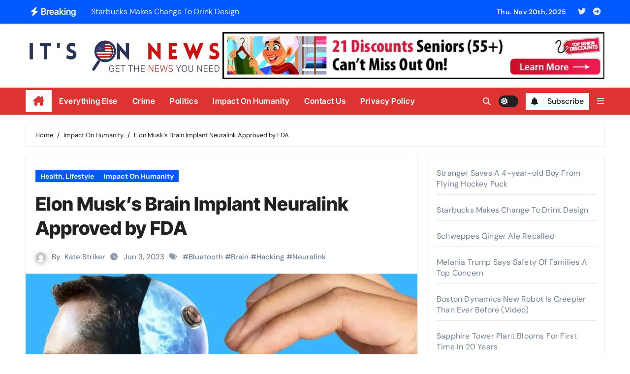

--- FILE ---
content_type: text/html; charset=UTF-8
request_url: https://itsonnews.com/elon-musks-brain-implant-neuralink-approved-by-fda/
body_size: 19972
content:
<!-- =========================
  Page Breadcrumb   
============================== -->
<!DOCTYPE html>
<html lang="en-US">
<head>
<meta charset="UTF-8">
<meta name="viewport" content="width=device-width, initial-scale=1">
<link rel="profile" href="http://gmpg.org/xfn/11">
<title>Elon Musk&#8217;s Brain Implant Neuralink Approved by FDA &#8211; It&#039;s On News</title>
<meta name='robots' content='max-image-preview:large' />
	<style>img:is([sizes="auto" i], [sizes^="auto," i]) { contain-intrinsic-size: 3000px 1500px }</style>
	<link rel='dns-prefetch' href='//stats.wp.com' />
<link rel='dns-prefetch' href='//widgets.wp.com' />
<link rel='dns-prefetch' href='//s0.wp.com' />
<link rel='dns-prefetch' href='//0.gravatar.com' />
<link rel='dns-prefetch' href='//1.gravatar.com' />
<link rel='dns-prefetch' href='//2.gravatar.com' />
<link rel='preconnect' href='//i0.wp.com' />
<link rel='preconnect' href='//c0.wp.com' />
<link rel="alternate" type="application/rss+xml" title="It&#039;s On News &raquo; Feed" href="https://itsonnews.com/feed/" />
<link rel="alternate" type="application/rss+xml" title="It&#039;s On News &raquo; Comments Feed" href="https://itsonnews.com/comments/feed/" />
<link rel="alternate" type="application/rss+xml" title="It&#039;s On News &raquo; Elon Musk&#8217;s Brain Implant Neuralink Approved by FDA Comments Feed" href="https://itsonnews.com/elon-musks-brain-implant-neuralink-approved-by-fda/feed/" />
<script type="text/javascript">
/* <![CDATA[ */
window._wpemojiSettings = {"baseUrl":"https:\/\/s.w.org\/images\/core\/emoji\/16.0.1\/72x72\/","ext":".png","svgUrl":"https:\/\/s.w.org\/images\/core\/emoji\/16.0.1\/svg\/","svgExt":".svg","source":{"concatemoji":"https:\/\/itsonnews.com\/wp-includes\/js\/wp-emoji-release.min.js?ver=6.8.3"}};
/*! This file is auto-generated */
!function(s,n){var o,i,e;function c(e){try{var t={supportTests:e,timestamp:(new Date).valueOf()};sessionStorage.setItem(o,JSON.stringify(t))}catch(e){}}function p(e,t,n){e.clearRect(0,0,e.canvas.width,e.canvas.height),e.fillText(t,0,0);var t=new Uint32Array(e.getImageData(0,0,e.canvas.width,e.canvas.height).data),a=(e.clearRect(0,0,e.canvas.width,e.canvas.height),e.fillText(n,0,0),new Uint32Array(e.getImageData(0,0,e.canvas.width,e.canvas.height).data));return t.every(function(e,t){return e===a[t]})}function u(e,t){e.clearRect(0,0,e.canvas.width,e.canvas.height),e.fillText(t,0,0);for(var n=e.getImageData(16,16,1,1),a=0;a<n.data.length;a++)if(0!==n.data[a])return!1;return!0}function f(e,t,n,a){switch(t){case"flag":return n(e,"\ud83c\udff3\ufe0f\u200d\u26a7\ufe0f","\ud83c\udff3\ufe0f\u200b\u26a7\ufe0f")?!1:!n(e,"\ud83c\udde8\ud83c\uddf6","\ud83c\udde8\u200b\ud83c\uddf6")&&!n(e,"\ud83c\udff4\udb40\udc67\udb40\udc62\udb40\udc65\udb40\udc6e\udb40\udc67\udb40\udc7f","\ud83c\udff4\u200b\udb40\udc67\u200b\udb40\udc62\u200b\udb40\udc65\u200b\udb40\udc6e\u200b\udb40\udc67\u200b\udb40\udc7f");case"emoji":return!a(e,"\ud83e\udedf")}return!1}function g(e,t,n,a){var r="undefined"!=typeof WorkerGlobalScope&&self instanceof WorkerGlobalScope?new OffscreenCanvas(300,150):s.createElement("canvas"),o=r.getContext("2d",{willReadFrequently:!0}),i=(o.textBaseline="top",o.font="600 32px Arial",{});return e.forEach(function(e){i[e]=t(o,e,n,a)}),i}function t(e){var t=s.createElement("script");t.src=e,t.defer=!0,s.head.appendChild(t)}"undefined"!=typeof Promise&&(o="wpEmojiSettingsSupports",i=["flag","emoji"],n.supports={everything:!0,everythingExceptFlag:!0},e=new Promise(function(e){s.addEventListener("DOMContentLoaded",e,{once:!0})}),new Promise(function(t){var n=function(){try{var e=JSON.parse(sessionStorage.getItem(o));if("object"==typeof e&&"number"==typeof e.timestamp&&(new Date).valueOf()<e.timestamp+604800&&"object"==typeof e.supportTests)return e.supportTests}catch(e){}return null}();if(!n){if("undefined"!=typeof Worker&&"undefined"!=typeof OffscreenCanvas&&"undefined"!=typeof URL&&URL.createObjectURL&&"undefined"!=typeof Blob)try{var e="postMessage("+g.toString()+"("+[JSON.stringify(i),f.toString(),p.toString(),u.toString()].join(",")+"));",a=new Blob([e],{type:"text/javascript"}),r=new Worker(URL.createObjectURL(a),{name:"wpTestEmojiSupports"});return void(r.onmessage=function(e){c(n=e.data),r.terminate(),t(n)})}catch(e){}c(n=g(i,f,p,u))}t(n)}).then(function(e){for(var t in e)n.supports[t]=e[t],n.supports.everything=n.supports.everything&&n.supports[t],"flag"!==t&&(n.supports.everythingExceptFlag=n.supports.everythingExceptFlag&&n.supports[t]);n.supports.everythingExceptFlag=n.supports.everythingExceptFlag&&!n.supports.flag,n.DOMReady=!1,n.readyCallback=function(){n.DOMReady=!0}}).then(function(){return e}).then(function(){var e;n.supports.everything||(n.readyCallback(),(e=n.source||{}).concatemoji?t(e.concatemoji):e.wpemoji&&e.twemoji&&(t(e.twemoji),t(e.wpemoji)))}))}((window,document),window._wpemojiSettings);
/* ]]> */
</script>
<link rel='stylesheet' id='jetpack_related-posts-css' href='https://c0.wp.com/p/jetpack/15.2/modules/related-posts/related-posts.css' type='text/css' media='all' />
<link rel='stylesheet' id='newsair-theme-fonts-css' href='https://itsonnews.com/wp-content/fonts/35353b473f4b40b239e9da67db49e08b.css?ver=20201110' type='text/css' media='all' />
<style id='wp-emoji-styles-inline-css' type='text/css'>

	img.wp-smiley, img.emoji {
		display: inline !important;
		border: none !important;
		box-shadow: none !important;
		height: 1em !important;
		width: 1em !important;
		margin: 0 0.07em !important;
		vertical-align: -0.1em !important;
		background: none !important;
		padding: 0 !important;
	}
</style>
<link rel='stylesheet' id='wp-block-library-css' href='https://c0.wp.com/c/6.8.3/wp-includes/css/dist/block-library/style.min.css' type='text/css' media='all' />
<style id='wp-block-library-theme-inline-css' type='text/css'>
.wp-block-audio :where(figcaption){color:#555;font-size:13px;text-align:center}.is-dark-theme .wp-block-audio :where(figcaption){color:#ffffffa6}.wp-block-audio{margin:0 0 1em}.wp-block-code{border:1px solid #ccc;border-radius:4px;font-family:Menlo,Consolas,monaco,monospace;padding:.8em 1em}.wp-block-embed :where(figcaption){color:#555;font-size:13px;text-align:center}.is-dark-theme .wp-block-embed :where(figcaption){color:#ffffffa6}.wp-block-embed{margin:0 0 1em}.blocks-gallery-caption{color:#555;font-size:13px;text-align:center}.is-dark-theme .blocks-gallery-caption{color:#ffffffa6}:root :where(.wp-block-image figcaption){color:#555;font-size:13px;text-align:center}.is-dark-theme :root :where(.wp-block-image figcaption){color:#ffffffa6}.wp-block-image{margin:0 0 1em}.wp-block-pullquote{border-bottom:4px solid;border-top:4px solid;color:currentColor;margin-bottom:1.75em}.wp-block-pullquote cite,.wp-block-pullquote footer,.wp-block-pullquote__citation{color:currentColor;font-size:.8125em;font-style:normal;text-transform:uppercase}.wp-block-quote{border-left:.25em solid;margin:0 0 1.75em;padding-left:1em}.wp-block-quote cite,.wp-block-quote footer{color:currentColor;font-size:.8125em;font-style:normal;position:relative}.wp-block-quote:where(.has-text-align-right){border-left:none;border-right:.25em solid;padding-left:0;padding-right:1em}.wp-block-quote:where(.has-text-align-center){border:none;padding-left:0}.wp-block-quote.is-large,.wp-block-quote.is-style-large,.wp-block-quote:where(.is-style-plain){border:none}.wp-block-search .wp-block-search__label{font-weight:700}.wp-block-search__button{border:1px solid #ccc;padding:.375em .625em}:where(.wp-block-group.has-background){padding:1.25em 2.375em}.wp-block-separator.has-css-opacity{opacity:.4}.wp-block-separator{border:none;border-bottom:2px solid;margin-left:auto;margin-right:auto}.wp-block-separator.has-alpha-channel-opacity{opacity:1}.wp-block-separator:not(.is-style-wide):not(.is-style-dots){width:100px}.wp-block-separator.has-background:not(.is-style-dots){border-bottom:none;height:1px}.wp-block-separator.has-background:not(.is-style-wide):not(.is-style-dots){height:2px}.wp-block-table{margin:0 0 1em}.wp-block-table td,.wp-block-table th{word-break:normal}.wp-block-table :where(figcaption){color:#555;font-size:13px;text-align:center}.is-dark-theme .wp-block-table :where(figcaption){color:#ffffffa6}.wp-block-video :where(figcaption){color:#555;font-size:13px;text-align:center}.is-dark-theme .wp-block-video :where(figcaption){color:#ffffffa6}.wp-block-video{margin:0 0 1em}:root :where(.wp-block-template-part.has-background){margin-bottom:0;margin-top:0;padding:1.25em 2.375em}
</style>
<style id='classic-theme-styles-inline-css' type='text/css'>
/*! This file is auto-generated */
.wp-block-button__link{color:#fff;background-color:#32373c;border-radius:9999px;box-shadow:none;text-decoration:none;padding:calc(.667em + 2px) calc(1.333em + 2px);font-size:1.125em}.wp-block-file__button{background:#32373c;color:#fff;text-decoration:none}
</style>
<link rel='stylesheet' id='mediaelement-css' href='https://c0.wp.com/c/6.8.3/wp-includes/js/mediaelement/mediaelementplayer-legacy.min.css' type='text/css' media='all' />
<link rel='stylesheet' id='wp-mediaelement-css' href='https://c0.wp.com/c/6.8.3/wp-includes/js/mediaelement/wp-mediaelement.min.css' type='text/css' media='all' />
<style id='jetpack-sharing-buttons-style-inline-css' type='text/css'>
.jetpack-sharing-buttons__services-list{display:flex;flex-direction:row;flex-wrap:wrap;gap:0;list-style-type:none;margin:5px;padding:0}.jetpack-sharing-buttons__services-list.has-small-icon-size{font-size:12px}.jetpack-sharing-buttons__services-list.has-normal-icon-size{font-size:16px}.jetpack-sharing-buttons__services-list.has-large-icon-size{font-size:24px}.jetpack-sharing-buttons__services-list.has-huge-icon-size{font-size:36px}@media print{.jetpack-sharing-buttons__services-list{display:none!important}}.editor-styles-wrapper .wp-block-jetpack-sharing-buttons{gap:0;padding-inline-start:0}ul.jetpack-sharing-buttons__services-list.has-background{padding:1.25em 2.375em}
</style>
<style id='global-styles-inline-css' type='text/css'>
:root{--wp--preset--aspect-ratio--square: 1;--wp--preset--aspect-ratio--4-3: 4/3;--wp--preset--aspect-ratio--3-4: 3/4;--wp--preset--aspect-ratio--3-2: 3/2;--wp--preset--aspect-ratio--2-3: 2/3;--wp--preset--aspect-ratio--16-9: 16/9;--wp--preset--aspect-ratio--9-16: 9/16;--wp--preset--color--black: #000000;--wp--preset--color--cyan-bluish-gray: #abb8c3;--wp--preset--color--white: #ffffff;--wp--preset--color--pale-pink: #f78da7;--wp--preset--color--vivid-red: #cf2e2e;--wp--preset--color--luminous-vivid-orange: #ff6900;--wp--preset--color--luminous-vivid-amber: #fcb900;--wp--preset--color--light-green-cyan: #7bdcb5;--wp--preset--color--vivid-green-cyan: #00d084;--wp--preset--color--pale-cyan-blue: #8ed1fc;--wp--preset--color--vivid-cyan-blue: #0693e3;--wp--preset--color--vivid-purple: #9b51e0;--wp--preset--gradient--vivid-cyan-blue-to-vivid-purple: linear-gradient(135deg,rgba(6,147,227,1) 0%,rgb(155,81,224) 100%);--wp--preset--gradient--light-green-cyan-to-vivid-green-cyan: linear-gradient(135deg,rgb(122,220,180) 0%,rgb(0,208,130) 100%);--wp--preset--gradient--luminous-vivid-amber-to-luminous-vivid-orange: linear-gradient(135deg,rgba(252,185,0,1) 0%,rgba(255,105,0,1) 100%);--wp--preset--gradient--luminous-vivid-orange-to-vivid-red: linear-gradient(135deg,rgba(255,105,0,1) 0%,rgb(207,46,46) 100%);--wp--preset--gradient--very-light-gray-to-cyan-bluish-gray: linear-gradient(135deg,rgb(238,238,238) 0%,rgb(169,184,195) 100%);--wp--preset--gradient--cool-to-warm-spectrum: linear-gradient(135deg,rgb(74,234,220) 0%,rgb(151,120,209) 20%,rgb(207,42,186) 40%,rgb(238,44,130) 60%,rgb(251,105,98) 80%,rgb(254,248,76) 100%);--wp--preset--gradient--blush-light-purple: linear-gradient(135deg,rgb(255,206,236) 0%,rgb(152,150,240) 100%);--wp--preset--gradient--blush-bordeaux: linear-gradient(135deg,rgb(254,205,165) 0%,rgb(254,45,45) 50%,rgb(107,0,62) 100%);--wp--preset--gradient--luminous-dusk: linear-gradient(135deg,rgb(255,203,112) 0%,rgb(199,81,192) 50%,rgb(65,88,208) 100%);--wp--preset--gradient--pale-ocean: linear-gradient(135deg,rgb(255,245,203) 0%,rgb(182,227,212) 50%,rgb(51,167,181) 100%);--wp--preset--gradient--electric-grass: linear-gradient(135deg,rgb(202,248,128) 0%,rgb(113,206,126) 100%);--wp--preset--gradient--midnight: linear-gradient(135deg,rgb(2,3,129) 0%,rgb(40,116,252) 100%);--wp--preset--font-size--small: 13px;--wp--preset--font-size--medium: 20px;--wp--preset--font-size--large: 36px;--wp--preset--font-size--x-large: 42px;--wp--preset--spacing--20: 0.44rem;--wp--preset--spacing--30: 0.67rem;--wp--preset--spacing--40: 1rem;--wp--preset--spacing--50: 1.5rem;--wp--preset--spacing--60: 2.25rem;--wp--preset--spacing--70: 3.38rem;--wp--preset--spacing--80: 5.06rem;--wp--preset--shadow--natural: 6px 6px 9px rgba(0, 0, 0, 0.2);--wp--preset--shadow--deep: 12px 12px 50px rgba(0, 0, 0, 0.4);--wp--preset--shadow--sharp: 6px 6px 0px rgba(0, 0, 0, 0.2);--wp--preset--shadow--outlined: 6px 6px 0px -3px rgba(255, 255, 255, 1), 6px 6px rgba(0, 0, 0, 1);--wp--preset--shadow--crisp: 6px 6px 0px rgba(0, 0, 0, 1);}:root :where(.is-layout-flow) > :first-child{margin-block-start: 0;}:root :where(.is-layout-flow) > :last-child{margin-block-end: 0;}:root :where(.is-layout-flow) > *{margin-block-start: 24px;margin-block-end: 0;}:root :where(.is-layout-constrained) > :first-child{margin-block-start: 0;}:root :where(.is-layout-constrained) > :last-child{margin-block-end: 0;}:root :where(.is-layout-constrained) > *{margin-block-start: 24px;margin-block-end: 0;}:root :where(.is-layout-flex){gap: 24px;}:root :where(.is-layout-grid){gap: 24px;}body .is-layout-flex{display: flex;}.is-layout-flex{flex-wrap: wrap;align-items: center;}.is-layout-flex > :is(*, div){margin: 0;}body .is-layout-grid{display: grid;}.is-layout-grid > :is(*, div){margin: 0;}.has-black-color{color: var(--wp--preset--color--black) !important;}.has-cyan-bluish-gray-color{color: var(--wp--preset--color--cyan-bluish-gray) !important;}.has-white-color{color: var(--wp--preset--color--white) !important;}.has-pale-pink-color{color: var(--wp--preset--color--pale-pink) !important;}.has-vivid-red-color{color: var(--wp--preset--color--vivid-red) !important;}.has-luminous-vivid-orange-color{color: var(--wp--preset--color--luminous-vivid-orange) !important;}.has-luminous-vivid-amber-color{color: var(--wp--preset--color--luminous-vivid-amber) !important;}.has-light-green-cyan-color{color: var(--wp--preset--color--light-green-cyan) !important;}.has-vivid-green-cyan-color{color: var(--wp--preset--color--vivid-green-cyan) !important;}.has-pale-cyan-blue-color{color: var(--wp--preset--color--pale-cyan-blue) !important;}.has-vivid-cyan-blue-color{color: var(--wp--preset--color--vivid-cyan-blue) !important;}.has-vivid-purple-color{color: var(--wp--preset--color--vivid-purple) !important;}.has-black-background-color{background-color: var(--wp--preset--color--black) !important;}.has-cyan-bluish-gray-background-color{background-color: var(--wp--preset--color--cyan-bluish-gray) !important;}.has-white-background-color{background-color: var(--wp--preset--color--white) !important;}.has-pale-pink-background-color{background-color: var(--wp--preset--color--pale-pink) !important;}.has-vivid-red-background-color{background-color: var(--wp--preset--color--vivid-red) !important;}.has-luminous-vivid-orange-background-color{background-color: var(--wp--preset--color--luminous-vivid-orange) !important;}.has-luminous-vivid-amber-background-color{background-color: var(--wp--preset--color--luminous-vivid-amber) !important;}.has-light-green-cyan-background-color{background-color: var(--wp--preset--color--light-green-cyan) !important;}.has-vivid-green-cyan-background-color{background-color: var(--wp--preset--color--vivid-green-cyan) !important;}.has-pale-cyan-blue-background-color{background-color: var(--wp--preset--color--pale-cyan-blue) !important;}.has-vivid-cyan-blue-background-color{background-color: var(--wp--preset--color--vivid-cyan-blue) !important;}.has-vivid-purple-background-color{background-color: var(--wp--preset--color--vivid-purple) !important;}.has-black-border-color{border-color: var(--wp--preset--color--black) !important;}.has-cyan-bluish-gray-border-color{border-color: var(--wp--preset--color--cyan-bluish-gray) !important;}.has-white-border-color{border-color: var(--wp--preset--color--white) !important;}.has-pale-pink-border-color{border-color: var(--wp--preset--color--pale-pink) !important;}.has-vivid-red-border-color{border-color: var(--wp--preset--color--vivid-red) !important;}.has-luminous-vivid-orange-border-color{border-color: var(--wp--preset--color--luminous-vivid-orange) !important;}.has-luminous-vivid-amber-border-color{border-color: var(--wp--preset--color--luminous-vivid-amber) !important;}.has-light-green-cyan-border-color{border-color: var(--wp--preset--color--light-green-cyan) !important;}.has-vivid-green-cyan-border-color{border-color: var(--wp--preset--color--vivid-green-cyan) !important;}.has-pale-cyan-blue-border-color{border-color: var(--wp--preset--color--pale-cyan-blue) !important;}.has-vivid-cyan-blue-border-color{border-color: var(--wp--preset--color--vivid-cyan-blue) !important;}.has-vivid-purple-border-color{border-color: var(--wp--preset--color--vivid-purple) !important;}.has-vivid-cyan-blue-to-vivid-purple-gradient-background{background: var(--wp--preset--gradient--vivid-cyan-blue-to-vivid-purple) !important;}.has-light-green-cyan-to-vivid-green-cyan-gradient-background{background: var(--wp--preset--gradient--light-green-cyan-to-vivid-green-cyan) !important;}.has-luminous-vivid-amber-to-luminous-vivid-orange-gradient-background{background: var(--wp--preset--gradient--luminous-vivid-amber-to-luminous-vivid-orange) !important;}.has-luminous-vivid-orange-to-vivid-red-gradient-background{background: var(--wp--preset--gradient--luminous-vivid-orange-to-vivid-red) !important;}.has-very-light-gray-to-cyan-bluish-gray-gradient-background{background: var(--wp--preset--gradient--very-light-gray-to-cyan-bluish-gray) !important;}.has-cool-to-warm-spectrum-gradient-background{background: var(--wp--preset--gradient--cool-to-warm-spectrum) !important;}.has-blush-light-purple-gradient-background{background: var(--wp--preset--gradient--blush-light-purple) !important;}.has-blush-bordeaux-gradient-background{background: var(--wp--preset--gradient--blush-bordeaux) !important;}.has-luminous-dusk-gradient-background{background: var(--wp--preset--gradient--luminous-dusk) !important;}.has-pale-ocean-gradient-background{background: var(--wp--preset--gradient--pale-ocean) !important;}.has-electric-grass-gradient-background{background: var(--wp--preset--gradient--electric-grass) !important;}.has-midnight-gradient-background{background: var(--wp--preset--gradient--midnight) !important;}.has-small-font-size{font-size: var(--wp--preset--font-size--small) !important;}.has-medium-font-size{font-size: var(--wp--preset--font-size--medium) !important;}.has-large-font-size{font-size: var(--wp--preset--font-size--large) !important;}.has-x-large-font-size{font-size: var(--wp--preset--font-size--x-large) !important;}
:root :where(.wp-block-pullquote){font-size: 1.5em;line-height: 1.6;}
</style>
<link rel='stylesheet' id='wp-components-css' href='https://c0.wp.com/c/6.8.3/wp-includes/css/dist/components/style.min.css' type='text/css' media='all' />
<link rel='stylesheet' id='godaddy-styles-css' href='https://itsonnews.com/wp-content/mu-plugins/vendor/wpex/godaddy-launch/includes/Dependencies/GoDaddy/Styles/build/latest.css?ver=2.0.2' type='text/css' media='all' />
<link rel='stylesheet' id='all-css-css' href='https://itsonnews.com/wp-content/themes/newsair/css/all.css?ver=6.8.3' type='text/css' media='all' />
<link rel='stylesheet' id='dark-css' href='https://itsonnews.com/wp-content/themes/newsair/css/colors/dark.css?ver=6.8.3' type='text/css' media='all' />
<link rel='stylesheet' id='default-css' href='https://itsonnews.com/wp-content/themes/newsair/css/colors/default.css?ver=6.8.3' type='text/css' media='all' />
<link rel='stylesheet' id='bootstrap-css' href='https://itsonnews.com/wp-content/themes/newsair/css/bootstrap.css?ver=6.8.3' type='text/css' media='all' />
<link rel='stylesheet' id='newsair-style-css' href='https://itsonnews.com/wp-content/themes/newsair/style.css?ver=6.8.3' type='text/css' media='all' />
<link rel='stylesheet' id='swiper-bundle-css-css' href='https://itsonnews.com/wp-content/themes/newsair/css/swiper-bundle.css?ver=6.8.3' type='text/css' media='all' />
<link rel='stylesheet' id='smartmenus-css' href='https://itsonnews.com/wp-content/themes/newsair/css/jquery.smartmenus.bootstrap.css?ver=6.8.3' type='text/css' media='all' />
<link rel='stylesheet' id='animate-css' href='https://itsonnews.com/wp-content/themes/newsair/css/animate.css?ver=6.8.3' type='text/css' media='all' />
<link rel='stylesheet' id='newsair-custom-css-css' href='https://itsonnews.com/wp-content/themes/newsair/inc/ansar/customize/css/customizer.css?ver=1.0' type='text/css' media='all' />
<link rel='stylesheet' id='jetpack_likes-css' href='https://c0.wp.com/p/jetpack/15.2/modules/likes/style.css' type='text/css' media='all' />
<script type="text/javascript" id="jetpack_related-posts-js-extra">
/* <![CDATA[ */
var related_posts_js_options = {"post_heading":"h4"};
/* ]]> */
</script>
<script type="text/javascript" src="https://c0.wp.com/p/jetpack/15.2/_inc/build/related-posts/related-posts.min.js" id="jetpack_related-posts-js"></script>
<script type="text/javascript" src="https://c0.wp.com/c/6.8.3/wp-includes/js/jquery/jquery.min.js" id="jquery-core-js"></script>
<script type="text/javascript" src="https://c0.wp.com/c/6.8.3/wp-includes/js/jquery/jquery-migrate.min.js" id="jquery-migrate-js"></script>
<script type="text/javascript" src="https://itsonnews.com/wp-content/themes/newsair/js/navigation.js?ver=6.8.3" id="newsair-navigation-js"></script>
<script type="text/javascript" src="https://itsonnews.com/wp-content/themes/newsair/js/bootstrap.js?ver=6.8.3" id="bootstrap_script-js"></script>
<script type="text/javascript" src="https://itsonnews.com/wp-content/themes/newsair/js/swiper-bundle.js?ver=6.8.3" id="swiper-bundle-js"></script>
<script type="text/javascript" src="https://itsonnews.com/wp-content/themes/newsair/js/hc-sticky.js?ver=6.8.3" id="sticky-js-js"></script>
<script type="text/javascript" src="https://itsonnews.com/wp-content/themes/newsair/js/jquery.sticky.js?ver=6.8.3" id="sticky-header-js-js"></script>
<script type="text/javascript" src="https://itsonnews.com/wp-content/themes/newsair/js/jquery.smartmenus.js?ver=6.8.3" id="smartmenus-js-js"></script>
<script type="text/javascript" src="https://itsonnews.com/wp-content/themes/newsair/js/jquery.smartmenus.bootstrap.js?ver=6.8.3" id="bootstrap-smartmenus-js-js"></script>
<script type="text/javascript" src="https://itsonnews.com/wp-content/themes/newsair/js/jquery.cookie.min.js?ver=6.8.3" id="jquery-cookie-js"></script>
<link rel="https://api.w.org/" href="https://itsonnews.com/wp-json/" /><link rel="alternate" title="JSON" type="application/json" href="https://itsonnews.com/wp-json/wp/v2/posts/7775" /><link rel="EditURI" type="application/rsd+xml" title="RSD" href="https://itsonnews.com/xmlrpc.php?rsd" />
<meta name="generator" content="WordPress 6.8.3" />
<link rel="canonical" href="https://itsonnews.com/elon-musks-brain-implant-neuralink-approved-by-fda/" />
<link rel='shortlink' href='https://itsonnews.com/?p=7775' />
<link rel="alternate" title="oEmbed (JSON)" type="application/json+oembed" href="https://itsonnews.com/wp-json/oembed/1.0/embed?url=https%3A%2F%2Fitsonnews.com%2Felon-musks-brain-implant-neuralink-approved-by-fda%2F" />
<link rel="alternate" title="oEmbed (XML)" type="text/xml+oembed" href="https://itsonnews.com/wp-json/oembed/1.0/embed?url=https%3A%2F%2Fitsonnews.com%2Felon-musks-brain-implant-neuralink-approved-by-fda%2F&#038;format=xml" />
<meta name='impact-site-verification' value='e600e6f9-ce22-455c-9cac-d5566b92fec3' />
<meta name="description" content="We choose the best articles for you.  Get the news you need, at It's On News.">
<script async src="https://pagead2.googlesyndication.com/pagead/js/adsbygoogle.js?client=ca-pub-5715844861995064"
     crossorigin="anonymous"></script><script type="text/javascript">
  window._taboola = window._taboola || [];
  _taboola.push({article:'auto'});
  !function (e, f, u, i) {
    if (!document.getElementById(i)){
      e.async = 1;
      e.src = u;
      e.id = i;
      f.parentNode.insertBefore(e, f);
    }
  }(document.createElement('script'),
  document.getElementsByTagName('script')[0],
  '//cdn.taboola.com/libtrc/nmpublishing-network/loader.js',
  'tb_loader_script');
  if(window.performance && typeof window.performance.mark == 'function')
    {window.performance.mark('tbl_ic');}
</script>
	<style>img#wpstats{display:none}</style>
		<meta name="description" content="The FDA approved Elon Musk&#039;s Neuralink to begin human trials of the tiny brain implant, which is controlled via Bluetooth from a phone.">
<link rel="pingback" href="https://itsonnews.com/xmlrpc.php"><style type="text/css" id="custom-background-css">
    .wrapper { background-color: #}
</style>
<style>
  .bs-blog-post p:nth-of-type(1)::first-letter {
    display: none;
}
</style>
<style>
.bs-header-main {
  background-image: url("https://itsonnews.com/wp-content/themes/newsair/images/head-back.jpg" );
}
</style>
  <style>
  .bs-default .bs-header-main .inner{
    background-color:  }
  </style>
<style>
.archive-class .sidebar-right, .archive-class .sidebar-left , .index-class .sidebar-right, .index-class .sidebar-left{
    flex: 100;
    width:310px !important;
  }
  .archive-class .content-right , .index-class .content-right {
    width: calc((1130px - 310px)) !important;
  }
</style>
  <style>
  .single-class .sidebar-right, .single-class .sidebar-left{
    flex: 100;
    width:310px !important;
  }
  .single-class .content-right {
    width: calc((1130px - 310px)) !important;
  }
</style>
<style>
  .bs-default .bs-header-main .inner, .bs-headthree .bs-header-main .inner{ 
    height:px; 
  }

  @media (max-width:991px) {
    .bs-default .bs-header-main .inner, .bs-headthree .bs-header-main .inner{ 
      height:px; 
    }
  }
  @media (max-width:576px) {
    .bs-default .bs-header-main .inner, .bs-headthree .bs-header-main .inner{ 
      height:px; 
    }
  }
</style>
    <style type="text/css">
    
        .site-title,
        .site-description {
            position: absolute;
            clip: rect(1px, 1px, 1px, 1px);
        }

        </style>
    <link rel="icon" href="https://i0.wp.com/itsonnews.com/wp-content/uploads/2022/04/Blue-Creative-Startup-H-Letter-Business-Logo1.png?fit=32%2C32&#038;ssl=1" sizes="32x32" />
<link rel="icon" href="https://i0.wp.com/itsonnews.com/wp-content/uploads/2022/04/Blue-Creative-Startup-H-Letter-Business-Logo1.png?fit=192%2C192&#038;ssl=1" sizes="192x192" />
<link rel="apple-touch-icon" href="https://i0.wp.com/itsonnews.com/wp-content/uploads/2022/04/Blue-Creative-Startup-H-Letter-Business-Logo1.png?fit=180%2C180&#038;ssl=1" />
<meta name="msapplication-TileImage" content="https://i0.wp.com/itsonnews.com/wp-content/uploads/2022/04/Blue-Creative-Startup-H-Letter-Business-Logo1.png?fit=270%2C270&#038;ssl=1" />
		<style type="text/css" id="wp-custom-css">
			@media (max-width:576px){
    .bs-blog-post.single .bs-header .title {
        font-size: 24px;
    }
}		</style>
		</head>
<body class="wp-singular post-template-default single single-post postid-7775 single-format-standard wp-custom-logo wp-embed-responsive wp-theme-newsair wide  ta-hide-date-author-in-list defaultcolor" >
<div id="page" class="site">
<a class="skip-link screen-reader-text" href="#content">
Skip to content</a>

<!--wrapper-->
<div class="wrapper" id="custom-background-css">
<!--==================== TOP BAR ====================-->
  <div class="sidenav offcanvas offcanvas-end" tabindex="-1" id="offcanvasExample" aria-labelledby="offcanvasExampleLabel">
    <div class="offcanvas-header">
      <h5 class="offcanvas-title" id="offcanvasExampleLabel"> </h5>
      <a href="#" class="btn_close" data-bs-dismiss="offcanvas" aria-label="Close"><i class="fas fa-times"></i></a>
    </div>
    <div class="offcanvas-body">
          </div>
  </div>
    <!--header-->
  <header class="bs-default">
    <!--top-bar-->
    <div class="bs-head-detail d-none d-lg-block">
          <div class="container">
      <div class="row align-items-center">
                    <div class="col-md-7 col-xs-12">
              <div class="mg-latest-news">
                                  <!-- mg-latest-news -->
                    <div class="bn_title">
                      <h5 class="title"><i class="fas fa-bolt"></i><span>Breaking</span></h5>
                    </div>
                 <!-- mg-latest-news_slider -->
                 <div class="mg-latest-news-slider bs swiper-container">
                    <div class="swiper-wrapper">
                                                <div class="swiper-slide">
                            <a href="https://itsonnews.com/stranger-saves-a-4-year-old-boy-from-flying-hockey-puck/">
                              <span>Stranger Saves A 4-year-old Boy From Flying Hockey Puck</span>
                            </a>
                          </div> 
                                                    <div class="swiper-slide">
                            <a href="https://itsonnews.com/starbucks-makes-changes-to-drink-design/">
                              <span>Starbucks Makes Change To Drink Design</span>
                            </a>
                          </div> 
                                                    <div class="swiper-slide">
                            <a href="https://itsonnews.com/schweppes-ginger-ale-recalled/">
                              <span>Schweppes Ginger Ale Recalled</span>
                            </a>
                          </div> 
                                                    <div class="swiper-slide">
                            <a href="https://itsonnews.com/melania-trump-says-safety-of-families-a-top-concern/">
                              <span>Melania Trump Says Safety Of Families A Top Concern</span>
                            </a>
                          </div> 
                                                    <div class="swiper-slide">
                            <a href="https://itsonnews.com/boston-dynamics-new-robot-is-creepier-than-ever-before-video/">
                              <span>Boston Dynamics New Robot Is Creepier Than Ever Before (Video)</span>
                            </a>
                          </div> 
                                                    <div class="swiper-slide">
                            <a href="https://itsonnews.com/sapphire-tower-plant-blooms-for-first-time-in-20-years/">
                              <span>Sapphire Tower Plant Blooms For First Time In 20 Years</span>
                            </a>
                          </div> 
                                                    <div class="swiper-slide">
                            <a href="https://itsonnews.com/teacher-and-son-accused-of-sex-trafficking-teen-runaways/">
                              <span>Teacher And Son Accused of Sex Trafficking Teen Runaways</span>
                            </a>
                          </div> 
                                                    <div class="swiper-slide">
                            <a href="https://itsonnews.com/worlds-largest-elevator-carries-235-people-at-a-time-video/">
                              <span>World’s Largest Elevator Carries 235 People At A Time! (Video)</span>
                            </a>
                          </div> 
                                                    <div class="swiper-slide">
                            <a href="https://itsonnews.com/kris-jenners-sister-cause-of-death-revealed/">
                              <span>Kris Jenner&#8217;s Sister Cause of Death Revealed</span>
                            </a>
                          </div> 
                                                    <div class="swiper-slide">
                            <a href="https://itsonnews.com/california-bullies-small-town-over-voter-id-rights/">
                              <span>California Bullies Small Town Over Voter ID Rights</span>
                            </a>
                          </div> 
                                                    <div class="swiper-slide">
                            <a href="https://itsonnews.com/student-suspended-for-using-term-illegal-alien-in-class/">
                              <span>Student Suspended For Using Term &#8220;Illegal Alien&#8221; In Class</span>
                            </a>
                          </div> 
                                                    <div class="swiper-slide">
                            <a href="https://itsonnews.com/circus-elephant-on-the-loose/">
                              <span>Circus Elephant Escaped And Was On The Loose!</span>
                            </a>
                          </div> 
                                                    <div class="swiper-slide">
                            <a href="https://itsonnews.com/popular-seasonings-are-recalled-over-serious-allergic-reactions/">
                              <span>Popular Seasonings Are Recalled Over &#8220;Serious Allergic Reactions&#8221;</span>
                            </a>
                          </div> 
                                                    <div class="swiper-slide">
                            <a href="https://itsonnews.com/irs-shows-likelihood-of-getting-audited/">
                              <span>IRS Shows Likelihood of Getting Audited</span>
                            </a>
                          </div> 
                                                    <div class="swiper-slide">
                            <a href="https://itsonnews.com/goodwill-caught-selling-target-products-for-higher-prices/">
                              <span>Goodwill Caught Selling Target Products For Higher Prices!</span>
                            </a>
                          </div> 
                           
                    </div>
                  </div>
                  <!-- // mg-latest-news_slider --> 
                </div>
            </div>
            <!--/col-md-6-->
            <div class="col-md-5 col-xs-12">
            <div class="d-flex flex-wrap align-items-center justify-content-end">
                  <div class="top-date ms-1">
            <span class="day">
         Thu. Nov 20th, 2025             </span>
        </div>
        <ul class="bs-social d-flex justify-content-center justify-content-lg-end">
              <li>
            <a target="_blank" href="https://twitter.com/itsonnews">
              <i class="fab fa-twitter"></i>
            </a>
          </li>
                    <li>
            <a  href="#">
              <i class="fab fa-telegram"></i>
            </a>
          </li>
            </ul>
                </div>
            </div>
            <!--/col-md-6-->
          </div>
        </div>
    </div>
    <!--/top-bar-->
    <div class="clearfix"></div>
    <!-- Main Menu Area-->
      <!-- Main Menu Area-->        
  <div class="bs-header-main">
    <div class="inner">
      <div class="container">
        <div class="row align-items-center">
          <div class="navbar-header col-lg-4 text-start d-none d-lg-block">
              <!-- Display the Custom Logo -->
              <div class="site-logo">
                  <a href="https://itsonnews.com/" class="navbar-brand" rel="home"><img width="2048" height="532" src="https://i0.wp.com/itsonnews.com/wp-content/uploads/2023/10/cropped-Website-Image-Feature-Image-3.jpg?fit=2048%2C532&amp;ssl=1" class="custom-logo" alt="It&#039;s On News" decoding="async" fetchpriority="high" srcset="https://i0.wp.com/itsonnews.com/wp-content/uploads/2023/10/cropped-Website-Image-Feature-Image-3.jpg?w=2048&amp;ssl=1 2048w, https://i0.wp.com/itsonnews.com/wp-content/uploads/2023/10/cropped-Website-Image-Feature-Image-3.jpg?resize=300%2C78&amp;ssl=1 300w, https://i0.wp.com/itsonnews.com/wp-content/uploads/2023/10/cropped-Website-Image-Feature-Image-3.jpg?resize=1024%2C266&amp;ssl=1 1024w, https://i0.wp.com/itsonnews.com/wp-content/uploads/2023/10/cropped-Website-Image-Feature-Image-3.jpg?resize=768%2C200&amp;ssl=1 768w, https://i0.wp.com/itsonnews.com/wp-content/uploads/2023/10/cropped-Website-Image-Feature-Image-3.jpg?resize=1536%2C399&amp;ssl=1 1536w, https://i0.wp.com/itsonnews.com/wp-content/uploads/2023/10/cropped-Website-Image-Feature-Image-3.jpg?w=1280&amp;ssl=1 1280w, https://i0.wp.com/itsonnews.com/wp-content/uploads/2023/10/cropped-Website-Image-Feature-Image-3.jpg?w=1920&amp;ssl=1 1920w" sizes="(max-width: 2048px) 100vw, 2048px" /></a>              </div>

              <div class="site-branding-text d-none">
                                  <p class="site-title"> <a href="https://itsonnews.com/" rel="home">It&#039;s On News</a></p>
                                  <p class="site-description">Get The News You Need</p>
              </div>
            </div>
                                        <div class="col-lg-8">
                    <div class="header-ads ">
                        <a class="header-ads-img img-fluid" href="https://tracking.clickstripe1.com/aff_c?offer_id=1958&#038;aff_id=1128&#038;url_id=32&#038;aff_sub=ION" target="_blank">
                            <img width="727" height="90" src="https://i0.wp.com/itsonnews.com/wp-content/uploads/2024/02/cropped-TSD_02-09-24_728x90_Data-Set-3.jpg?fit=727%2C90&amp;ssl=1" class="attachment-full size-full" alt="" decoding="async" srcset="https://i0.wp.com/itsonnews.com/wp-content/uploads/2024/02/cropped-TSD_02-09-24_728x90_Data-Set-3.jpg?w=727&amp;ssl=1 727w, https://i0.wp.com/itsonnews.com/wp-content/uploads/2024/02/cropped-TSD_02-09-24_728x90_Data-Set-3.jpg?resize=300%2C37&amp;ssl=1 300w, https://i0.wp.com/itsonnews.com/wp-content/uploads/2024/02/cropped-TSD_02-09-24_728x90_Data-Set-3.jpg?resize=720%2C90&amp;ssl=1 720w" sizes="(max-width: 727px) 100vw, 727px" />                        </a>
                    </div>
                </div>
                    </div>
      </div>
    </div>
  </div>
  <!-- /Main Menu Area-->
    <!-- /Main Menu Area-->
     
  <div class="bs-menu-full sticky-header">
    <div class="container">
      <nav class="navbar navbar-expand-lg navbar-wp">
                <!-- Home Icon -->
        <div class="active homebtn home d-none d-lg-flex">
          <a class="title" title="Home" href="https://itsonnews.com">
            <span class="fa-solid fa-house-chimney"></span>
          </a>
        </div>
        <!-- /Home Icon -->
                <!-- Mobile Header -->
        <div class="m-header align-items-center justify-content-justify">
          <!-- navbar-toggle -->
          <button id="nav-btn" class="navbar-toggler x collapsed" type="button" data-bs-toggle="collapse"
            data-bs-target="#navbar-wp" aria-controls="navbar-wp" aria-expanded="false"
            aria-label="Toggle navigation">
            <span class="icon-bar"></span>
            <span class="icon-bar"></span>
            <span class="icon-bar"></span>
          </button>
          <div class="navbar-header">
            <!-- Display the Custom Logo -->
            <div class="site-logo">
              <a href="https://itsonnews.com/" class="navbar-brand" rel="home"><img width="2048" height="532" src="https://i0.wp.com/itsonnews.com/wp-content/uploads/2023/10/cropped-Website-Image-Feature-Image-3.jpg?fit=2048%2C532&amp;ssl=1" class="custom-logo" alt="It&#039;s On News" decoding="async" srcset="https://i0.wp.com/itsonnews.com/wp-content/uploads/2023/10/cropped-Website-Image-Feature-Image-3.jpg?w=2048&amp;ssl=1 2048w, https://i0.wp.com/itsonnews.com/wp-content/uploads/2023/10/cropped-Website-Image-Feature-Image-3.jpg?resize=300%2C78&amp;ssl=1 300w, https://i0.wp.com/itsonnews.com/wp-content/uploads/2023/10/cropped-Website-Image-Feature-Image-3.jpg?resize=1024%2C266&amp;ssl=1 1024w, https://i0.wp.com/itsonnews.com/wp-content/uploads/2023/10/cropped-Website-Image-Feature-Image-3.jpg?resize=768%2C200&amp;ssl=1 768w, https://i0.wp.com/itsonnews.com/wp-content/uploads/2023/10/cropped-Website-Image-Feature-Image-3.jpg?resize=1536%2C399&amp;ssl=1 1536w, https://i0.wp.com/itsonnews.com/wp-content/uploads/2023/10/cropped-Website-Image-Feature-Image-3.jpg?w=1280&amp;ssl=1 1280w, https://i0.wp.com/itsonnews.com/wp-content/uploads/2023/10/cropped-Website-Image-Feature-Image-3.jpg?w=1920&amp;ssl=1 1920w" sizes="(max-width: 2048px) 100vw, 2048px" /></a>            </div>
            <div class="site-branding-text d-none">
              <div class="site-title"> <a href="https://itsonnews.com/" rel="home">It&#039;s On News</a></div>
              <p class="site-description">Get The News You Need</p>
            </div>
          </div>
          <div class="right-nav"> 
          <!-- /navbar-toggle -->
                      <a class="msearch ml-auto" data-bs-target="#exampleModal"  href="#" data-bs-toggle="modal"> 
            <i class="fas fa-search"></i> 
          </a>
                  </div>
        </div>
        <!-- /Mobile Header -->
        <div class="collapse navbar-collapse" id="navbar-wp">
          <ul id="menu-primary" class="me-auto nav navbar-nav"><li id="menu-item-10422" class="menu-item menu-item-type-taxonomy menu-item-object-category menu-item-10422"><a class="nav-link" title="Everything Else" href="https://itsonnews.com/category/uncategorized/">Everything Else</a></li>
<li id="menu-item-10423" class="menu-item menu-item-type-taxonomy menu-item-object-category menu-item-10423"><a class="nav-link" title="Crime" href="https://itsonnews.com/category/crime/">Crime</a></li>
<li id="menu-item-340" class="menu-item menu-item-type-taxonomy menu-item-object-category menu-item-340"><a class="nav-link" title="Politics" href="https://itsonnews.com/category/politics/">Politics</a></li>
<li id="menu-item-343" class="menu-item menu-item-type-taxonomy menu-item-object-category current-post-ancestor current-menu-parent current-post-parent menu-item-343"><a class="nav-link" title="Impact On Humanity" href="https://itsonnews.com/category/virus/">Impact On Humanity</a></li>
<li id="menu-item-332" class="menu-item menu-item-type-post_type menu-item-object-page menu-item-332"><a class="nav-link" title="Contact Us" href="https://itsonnews.com/?page_id=16">Contact Us</a></li>
<li id="menu-item-313" class="menu-item menu-item-type-post_type menu-item-object-page menu-item-privacy-policy menu-item-313"><a class="nav-link" title="Privacy Policy" href="https://itsonnews.com/contact-us/privacy-policy/">Privacy Policy</a></li>
</ul>        </div>
        <!-- Right nav -->
        <div class="desk-header right-nav pl-3 ml-auto my-2 my-lg-0 position-relative align-items-center">
                    <a class="msearch ml-auto" data-bs-target="#exampleModal"  href="#" data-bs-toggle="modal"> 
            <i class="fas fa-search"></i> 
          </a>
                  <label class="switch" for="switch">
            <input type="checkbox" name="theme" id="switch" class="defaultcolor" data-skin-mode="defaultcolor">
            <span class="slider"></span>
          </label>
         
            <a href="#" class="subscribe-btn" target=&quot;_blank&quot;>
            <i class="fas fa-bell"></i> 
            <span>Subscribe</span>            </a>
                    <!-- Off Canvas -->
            <a href="#" class="mneu-sidebar offcbtn d-none d-lg-block" data-bs-toggle="offcanvas" data-bs-target="#offcanvasExample" role="button" aria-controls="offcanvas-start" aria-expanded="false">
                <i class="fas fa-bars"></i>
            </a>
            <!-- /Off Canvas -->
                </div>
        <!-- /Right nav -->
      </nav> <!-- /Navigation -->
    </div>
  </div>
    </header>
  <!--/header-->
<main id="content" class="single-class content">
  <div class="container"> 
      <!--row-->
        <div class="row">
          <!--==================== breadcrumb section ====================-->
            <div class="bs-breadcrumb-section">
                <div class="overlay">
                    <div class="container">
                        <div class="row">
                            <nav aria-label="breadcrumb">
                                <ol class="breadcrumb">
                                    <div role="navigation" aria-label="Breadcrumbs" class="breadcrumb-trail breadcrumbs" itemprop="breadcrumb"><ul class="breadcrumb trail-items" itemscope itemtype="http://schema.org/BreadcrumbList"><meta name="numberOfItems" content="3" /><meta name="itemListOrder" content="Ascending" /><li itemprop="itemListElement breadcrumb-item" itemscope itemtype="http://schema.org/ListItem" class="trail-item breadcrumb-item  trail-begin"><a href="https://itsonnews.com/" rel="home" itemprop="item"><span itemprop="name">Home</span></a><meta itemprop="position" content="1" /></li><li itemprop="itemListElement breadcrumb-item" itemscope itemtype="http://schema.org/ListItem" class="trail-item breadcrumb-item "><a href="https://itsonnews.com/category/virus/" itemprop="item"><span itemprop="name">Impact On Humanity</span></a><meta itemprop="position" content="2" /></li><li itemprop="itemListElement breadcrumb-item" itemscope itemtype="http://schema.org/ListItem" class="trail-item breadcrumb-item  trail-end"><span itemprop="name"><span itemprop="name">Elon Musk&#8217;s Brain Implant Neuralink Approved by FDA</span></span><meta itemprop="position" content="3" /></li></ul></div> 
                                </ol>
                            </nav>
                        </div>
                    </div>
                </div>
            </div>
                <!--col-md-->
	<div class="col-lg-9 single content-right">
                <div class="bs-blog-post single"> 
                    <div class="bs-header">
                                        <div class="bs-blog-category">
                                            <a href="https://itsonnews.com/category/health/" style="background-color:#005aff" id="category_19_color" >
                            Health, Lifestyle                        </a>
                                            <a href="https://itsonnews.com/category/virus/" style="background-color:#005aff" id="category_13_color" >
                            Impact On Humanity                        </a>
                                     </div>
                                        <h1 class="title" title="Elon Musk&#8217;s Brain Implant Neuralink Approved by FDA">
                            Elon Musk&#8217;s Brain Implant Neuralink Approved by FDA                        </h1>
                        <div class="bs-info-author-block">
                            <div class="bs-blog-meta mb-0">
                                                                <span class="bs-author"><a class="auth" href="https://itsonnews.com/author/kate-stricker/"> <img alt='' src='https://secure.gravatar.com/avatar/efa71476f39d052ddde0c50672e20f166e6f3838da26c6b9c294f62f8edcdfdf?s=150&#038;d=mm&#038;r=g' srcset='https://secure.gravatar.com/avatar/efa71476f39d052ddde0c50672e20f166e6f3838da26c6b9c294f62f8edcdfdf?s=300&#038;d=mm&#038;r=g 2x' class='avatar avatar-150 photo' height='150' width='150' decoding='async'/></a> By                                    <a class="ms-1" href="https://itsonnews.com/author/kate-stricker/">Kate Striker</a>
                                </span>
                                                                <span class="bs-blog-date">
                                    <a href="https://itsonnews.com/2023/06/">
                                        <time datetime="">
                                            Jun 3, 2023                                        </time>
                                    </a>
                                </span>
                                                                <span class="newsair-tags tag-links">
                                    #<a href="https://itsonnews.com/tag/bluetooth/">Bluetooth</a> #<a href="https://itsonnews.com/tag/brain/">Brain</a> #<a href="https://itsonnews.com/tag/hacking/">Hacking</a> #<a href="https://itsonnews.com/tag/neuralink/">Neuralink</a>                                 </span>
                                                            </div>
                        </div>
                    </div>
                <div class="bs-blog-thumb"><img width="1300" height="683" src="https://itsonnews.com/wp-content/uploads/2023/06/Neuralink.jpg" class="img-fluid attachment-full size-full wp-post-image" alt="The FDA approved Elon Musk&#039;s Neuralink to begin human trials of the tiny brain implant, which is controlled via Bluetooth from a phone." decoding="async" srcset="https://i0.wp.com/itsonnews.com/wp-content/uploads/2023/06/Neuralink.jpg?w=1300&amp;ssl=1 1300w, https://i0.wp.com/itsonnews.com/wp-content/uploads/2023/06/Neuralink.jpg?resize=300%2C158&amp;ssl=1 300w, https://i0.wp.com/itsonnews.com/wp-content/uploads/2023/06/Neuralink.jpg?resize=1024%2C538&amp;ssl=1 1024w, https://i0.wp.com/itsonnews.com/wp-content/uploads/2023/06/Neuralink.jpg?resize=768%2C403&amp;ssl=1 768w, https://i0.wp.com/itsonnews.com/wp-content/uploads/2023/06/Neuralink.jpg?resize=171%2C90&amp;ssl=1 171w" sizes="(max-width: 1300px) 100vw, 1300px" /></div>                <article class="small single">
                    <div class="entry-content">
                        
<p>The FDA approved Elon Musk&#8217;s brain implant device Neuralink to begin human trials of the tiny implant, which is controlled via Bluetooth.</p><div class='code-block code-block-1' style='margin: 8px 0; clear: both;'>
<div id="taboola-mid-article-thumbnails"></div>
<script type="text/javascript">
  window._taboola = window._taboola || [];
  _taboola.push({
    mode: 'thumbnails-mid',
    container: 'taboola-mid-article-thumbnails',
    placement: 'Mid Article Thumbnails',
    target_type: 'mix'
  });
</script></div>




<h2 class="wp-block-heading">Neuralink Receives Approval From FDA</h2>



<p>Elon Musk’s Neuralink <a href="https://www.bloomberg.com/news/articles/2023-05-25/musk-s-brain-implant-firm-says-us-approves-human-clinical-tests">received approval</a> last week from the US Food and Drug Administration to conduct human clinical trials, which one former FDA official called “really a big deal.” </p>



<figure class="wp-block-embed is-type-rich is-provider-twitter wp-block-embed-twitter"><div class="wp-block-embed__wrapper">
<blockquote class="twitter-tweet" data-width="550" data-dnt="true"><p lang="en" dir="ltr">We are excited to share that we have received the FDA’s approval to launch our first-in-human clinical study!<br><br>This is the result of incredible work by the Neuralink team in close collaboration with the FDA and represents an important first step that will one day allow our…</p>&mdash; Neuralink (@neuralink) <a href="https://twitter.com/neuralink/status/1661857379460468736?ref_src=twsrc%5Etfw">May 25, 2023</a></blockquote><script async src="https://platform.twitter.com/widgets.js" charset="utf-8"></script>
</div></figure>



<p>“This is the result of incredible work by the Neuralink team in close collaboration with the FDA and represents an important first step that will one day allow our technology to help many people,” it added.</p><div class='code-block code-block-10' style='margin: 8px 0; clear: both;'>
<script async src="https://pagead2.googlesyndication.com/pagead/js/adsbygoogle.js?client=ca-pub-5715844861995064"
     crossorigin="anonymous"></script>
<!-- ION 1 (11-10-23) -->
<ins class="adsbygoogle"
     style="display:block"
     data-ad-client="ca-pub-5715844861995064"
     data-ad-slot="7959939005"
     data-ad-format="auto"
     data-full-width-responsive="true"></ins>
<script>
     (adsbygoogle = window.adsbygoogle || []).push({});
</script></div>




<p>An earlier bid by Neuralink to win FDA approval was rejected on safety grounds, according to a report in March by the Reuters news agency that cited multiple current and former employees.</p>



<p><a href="https://neuralink.com/" target="_blank" rel="noreferrer noopener"><u>Neuralink</u></a> plants to use its brain-computer interface (BCI) technology to <a href="https://www.independent.co.uk/space/elon-musk-neuralink-implants-paralysis-b1971095.html" target="_blank" rel="noreferrer noopener"><u>restore movement in people with quadriplegia</u></a>, meaning complete or partial paralysis of the arms, legs and trunk. Musk has also said that the brain implants could be used to <a href="https://www.livemint.com/science/news/elon-musk-s-next-target-restoring-eye-sight-expects-human-trials-in-6-months-11669869288647.html" target="_blank" rel="noreferrer noopener"><u>restore sight in blind people</u></a>. </p><div class='code-block code-block-4' style='margin: 8px 0; clear: both;'>
<div id="taboola-mid-article-thumbnails-2"></div>
<script type="text/javascript">
  window._taboola = window._taboola || [];
  _taboola.push({
    mode: 'thumbnails-mid',
    container: 'taboola-mid-article-thumbnails-2',
    placement: 'Mid Article Thumbnails 2',
    target_type: 'mix'
  });
</script></div>




<h2 class="wp-block-heading">What is Neuralink?</h2>



<p>Neuralink a Class III medical device known as a brain-computer interface (BCI). The device connects the brain to an external computer via a Bluetooth signal, enabling continuous communication back and forth.</p>



<p>The device itself is a coin-sized unit called a Link. </p>



<p>It’s implanted within a small disk-shaped cutout in the skull using a precision surgical robot. The robot splices a thousand tiny threads from the Link to certain neurons in the brain. Each thread is about a quarter the diameter of a human hair.</p><div class='code-block code-block-14' style='margin: 8px 0; clear: both;'>
<script async src="https://pagead2.googlesyndication.com/pagead/js/adsbygoogle.js?client=ca-pub-5715844861995064"
     crossorigin="anonymous"></script>
<!-- ION 2 (11-10-23) -->
<ins class="adsbygoogle"
     style="display:block"
     data-ad-client="ca-pub-5715844861995064"
     data-ad-slot="6455285649"
     data-ad-format="auto"
     data-full-width-responsive="true"></ins>
<script>
     (adsbygoogle = window.adsbygoogle || []).push({});
</script></div>




<p>The chips have been tested in monkeys and are designed to interpret signals produced in the brain and relay information to devices via Bluetooth.</p>



<p>Musk&#8217;s business case for the Neuralink project is that it will launch with compatibility included for popular smartphone platforms, such as Apple iOS or Google Android. </p>



<h2 class="wp-block-heading">Recruitment for Neuralink Trials</h2>



<p>According to the website, “anyone within the United States who is at least 18 years old and the age of majority in their state, who is able to consent, and who has quadriplegia, paraplegia, vision loss, hearing loss, and/or the inability to speak, is invited to participate in the Patient Registry.”</p><div class='code-block code-block-15' style='margin: 8px 0; clear: both;'>
<script async src="https://pagead2.googlesyndication.com/pagead/js/adsbygoogle.js?client=ca-pub-5715844861995064"
     crossorigin="anonymous"></script>
<ins class="adsbygoogle"
     style="display:block; text-align:center;"
     data-ad-layout="in-article"
     data-ad-format="fluid"
     data-ad-client="ca-pub-5715844861995064"
     data-ad-slot="4733578627"></ins>
<script>
     (adsbygoogle = window.adsbygoogle || []).push({});
</script></div>




<p>Adding, “If you participate in the Patient Registry and we determine that you meet preliminary eligibility for future clinical trials, we may contact you to inform you of these trials once they become available.”</p>



<p>However, researchers and scientists have expressed both <a href="https://www.the-sun.com/tech/5410634/horror-elon-musks-neuralink-animal-death/">fear and horror</a> at Musk’s goal of connecting human brains to computers and this mainly stems from many questions regarding the safety of the devices.</p>



<p>&#8220;What I’ve seen in the field is we’re really good at implanting [the devices],” Dr. Laura Cabrera, who researches neuroethics at Penn State told&nbsp;<a href="https://www.thedailybeast.com/elon-musks-neuralink-inches-closer-to-human-trials-and-experts-are-ringing-alarms" target="_blank" rel="noreferrer noopener">The Daily Beast</a>.</p>



<p>&#8220;But if something goes wrong, we really don&#8217;t have the technology to&nbsp;explant&nbsp;them&#8221; safely without damaging the brain.</p>



<p>Musk previously suggested that the proposed technology could help ease concerns about humans being displaced by AI.</p>



<p>Get the news you need at <a href="https://itsonnews.com">It&#8217;s On News</a>.</p>
<div class='sharedaddy sd-block sd-like jetpack-likes-widget-wrapper jetpack-likes-widget-unloaded' id='like-post-wrapper-204990545-7775-691fbab624a2f' data-src='https://widgets.wp.com/likes/?ver=15.2#blog_id=204990545&amp;post_id=7775&amp;origin=itsonnews.com&amp;obj_id=204990545-7775-691fbab624a2f' data-name='like-post-frame-204990545-7775-691fbab624a2f' data-title='Like or Reblog'><h3 class="sd-title">Like this:</h3><div class='likes-widget-placeholder post-likes-widget-placeholder' style='height: 55px;'><span class='button'><span>Like</span></span> <span class="loading">Loading...</span></div><span class='sd-text-color'></span><a class='sd-link-color'></a></div>
<div id='jp-relatedposts' class='jp-relatedposts' >
	<h3 class="jp-relatedposts-headline"><em>Related</em></h3>
</div><!-- CONTENT END 1 -->
                        <div class="clearfix mb-3"></div>
                        
	<nav class="navigation post-navigation" aria-label="Posts">
		<h2 class="screen-reader-text">Post navigation</h2>
		<div class="nav-links"><div class="nav-previous"><a href="https://itsonnews.com/16-year-old-dies-car-surfing-in-new-trend/" rel="prev"><div class="fas fa-angle-double-left"></div><span> 16-Year-Old Dies &#8216;Car Surfing&#8217; In New Trend</span></a></div><div class="nav-next"><a href="https://itsonnews.com/bill-gates-gets-green-light-on-safe-and-edible-food-coating/" rel="next"><span>Bill Gates Gets Green Light On &#8216;Safe and Edible&#8217; Food Coating </span><div class="fas fa-angle-double-right"></div></a></div></div>
	</nav>                    </div>
              </article>
            </div>
            <div class='code-block code-block-2' style='margin: 8px 0; clear: both;'>
<div id="taboola-below-article-thumbnails"></div>
<script type="text/javascript">
  window._taboola = window._taboola || [];
  _taboola.push({
    mode: 'alternating-thumbnails-a',
    container: 'taboola-below-article-thumbnails',
    placement: 'Below Article Thumbnails',
    target_type: 'mix'
  });
</script> </div>
    <div class="single-related-post py-4 px-3 mb-4 bs-card-box ">
        <!--Start bs-realated-slider -->
        <div class="bs-widget-title mb-3">
            <!-- bs-sec-title -->
            <h4 class="title">Related Post</h4>
        </div>
        <!-- // bs-sec-title -->
        <div class="row">
            <!-- featured_post -->
                                        <!-- blog -->
                            <div class="col-md-4">
                                <div class="bs-blog-post three md back-img bshre mb-md-0"  style="background-image: url('https://i0.wp.com/itsonnews.com/wp-content/uploads/2024/04/schweppes.jpg?fit=1024%2C682&#038;ssl=1');" >
                                    <a class="link-div" href="https://itsonnews.com/schweppes-ginger-ale-recalled/"></a>
                                    <div class="inner">
                                                        <div class="bs-blog-category">
                                            <a href="https://itsonnews.com/category/culture/" style="background-color:#005aff" id="category_9_color" >
                            Culture &amp; Trends                        </a>
                                            <a href="https://itsonnews.com/category/health/" style="background-color:#005aff" id="category_19_color" >
                            Health, Lifestyle                        </a>
                                     </div>
                                                        <h4 class="title sm mb-0">
                                            <a href="https://itsonnews.com/schweppes-ginger-ale-recalled/" title="Permalink to: Schweppes Ginger Ale Recalled">
                                            Schweppes Ginger Ale Recalled                                            </a>
                                        </h4> 
                                        <div class="bs-blog-meta">
                                                                                                                                        <span class="bs-blog-date"> <a href="https://itsonnews.com/2024/04/"> Apr 19, 2024</a></span>
                                                                                    </div>
                                    </div>
                                </div>
                            </div>
                        <!-- blog -->
                                                    <!-- blog -->
                            <div class="col-md-4">
                                <div class="bs-blog-post three md back-img bshre mb-md-0"  style="background-image: url('https://i0.wp.com/itsonnews.com/wp-content/uploads/2024/04/Boston.jpg?fit=1024%2C653&#038;ssl=1');" >
                                    <a class="link-div" href="https://itsonnews.com/boston-dynamics-new-robot-is-creepier-than-ever-before-video/"></a>
                                    <div class="inner">
                                                        <div class="bs-blog-category">
                                            <a href="https://itsonnews.com/category/culture/" style="background-color:#005aff" id="category_9_color" >
                            Culture &amp; Trends                        </a>
                                            <a href="https://itsonnews.com/category/virus/" style="background-color:#005aff" id="category_13_color" >
                            Impact On Humanity                        </a>
                                     </div>
                                                        <h4 class="title sm mb-0">
                                            <a href="https://itsonnews.com/boston-dynamics-new-robot-is-creepier-than-ever-before-video/" title="Permalink to: Boston Dynamics New Robot Is Creepier Than Ever Before (Video)">
                                            Boston Dynamics New Robot Is Creepier Than Ever Before (Video)                                            </a>
                                        </h4> 
                                        <div class="bs-blog-meta">
                                                                                                                                        <span class="bs-blog-date"> <a href="https://itsonnews.com/2024/04/"> Apr 19, 2024</a></span>
                                                                                    </div>
                                    </div>
                                </div>
                            </div>
                        <!-- blog -->
                                                    <!-- blog -->
                            <div class="col-md-4">
                                <div class="bs-blog-post three md back-img bshre mb-md-0"  style="background-image: url('https://i0.wp.com/itsonnews.com/wp-content/uploads/2024/04/plant.jpg?fit=1024%2C683&#038;ssl=1');" >
                                    <a class="link-div" href="https://itsonnews.com/sapphire-tower-plant-blooms-for-first-time-in-20-years/"></a>
                                    <div class="inner">
                                                        <div class="bs-blog-category">
                                            <a href="https://itsonnews.com/category/good-things/" style="background-color:#005aff" id="category_20_color" >
                            Good                        </a>
                                            <a href="https://itsonnews.com/category/health/" style="background-color:#005aff" id="category_19_color" >
                            Health, Lifestyle                        </a>
                                     </div>
                                                        <h4 class="title sm mb-0">
                                            <a href="https://itsonnews.com/sapphire-tower-plant-blooms-for-first-time-in-20-years/" title="Permalink to: Sapphire Tower Plant Blooms For First Time In 20 Years">
                                            Sapphire Tower Plant Blooms For First Time In 20 Years                                            </a>
                                        </h4> 
                                        <div class="bs-blog-meta">
                                                                                                                                        <span class="bs-blog-date"> <a href="https://itsonnews.com/2024/04/"> Apr 19, 2024</a></span>
                                                                                    </div>
                                    </div>
                                </div>
                            </div>
                        <!-- blog -->
                                </div>        
    </div>
    <!--End bs-realated-slider -->
<div id="comments" class="comments-area bs-card-box mb-4 p-4">
		<div id="respond" class="comment-respond">
		<h3 id="reply-title" class="comment-reply-title">Leave a Reply <small><a rel="nofollow" id="cancel-comment-reply-link" href="/elon-musks-brain-implant-neuralink-approved-by-fda/#respond" style="display:none;">Cancel reply</a></small></h3><p class="must-log-in">You must be <a href="https://itsonnews.com/wp-login.php?redirect_to=https%3A%2F%2Fitsonnews.com%2Felon-musks-brain-implant-neuralink-approved-by-fda%2F">logged in</a> to post a comment.</p>	</div><!-- #respond -->
	</div><!-- #comments -->      </div>
        <aside class="col-lg-3 sidebar-right">
                
<div id="sidebar-right" class="bs-sidebar bs-sticky">
	<div id="block-12" class="bs-widget widget_block widget_recent_entries"><ul class="wp-block-latest-posts__list wp-block-latest-posts"><li><a class="wp-block-latest-posts__post-title" href="https://itsonnews.com/stranger-saves-a-4-year-old-boy-from-flying-hockey-puck/">Stranger Saves A 4-year-old Boy From Flying Hockey Puck</a></li>
<li><a class="wp-block-latest-posts__post-title" href="https://itsonnews.com/starbucks-makes-changes-to-drink-design/">Starbucks Makes Change To Drink Design</a></li>
<li><a class="wp-block-latest-posts__post-title" href="https://itsonnews.com/schweppes-ginger-ale-recalled/">Schweppes Ginger Ale Recalled</a></li>
<li><a class="wp-block-latest-posts__post-title" href="https://itsonnews.com/melania-trump-says-safety-of-families-a-top-concern/">Melania Trump Says Safety Of Families A Top Concern</a></li>
<li><a class="wp-block-latest-posts__post-title" href="https://itsonnews.com/boston-dynamics-new-robot-is-creepier-than-ever-before-video/">Boston Dynamics New Robot Is Creepier Than Ever Before (Video)</a></li>
<li><a class="wp-block-latest-posts__post-title" href="https://itsonnews.com/sapphire-tower-plant-blooms-for-first-time-in-20-years/">Sapphire Tower Plant Blooms For First Time In 20 Years</a></li>
<li><a class="wp-block-latest-posts__post-title" href="https://itsonnews.com/teacher-and-son-accused-of-sex-trafficking-teen-runaways/">Teacher And Son Accused of Sex Trafficking Teen Runaways</a></li>
<li><a class="wp-block-latest-posts__post-title" href="https://itsonnews.com/worlds-largest-elevator-carries-235-people-at-a-time-video/">World’s Largest Elevator Carries 235 People At A Time! (Video)</a></li>
<li><a class="wp-block-latest-posts__post-title" href="https://itsonnews.com/kris-jenners-sister-cause-of-death-revealed/">Kris Jenner&#8217;s Sister Cause of Death Revealed</a></li>
<li><a class="wp-block-latest-posts__post-title" href="https://itsonnews.com/california-bullies-small-town-over-voter-id-rights/">California Bullies Small Town Over Voter ID Rights</a></li>
<li><a class="wp-block-latest-posts__post-title" href="https://itsonnews.com/student-suspended-for-using-term-illegal-alien-in-class/">Student Suspended For Using Term &#8220;Illegal Alien&#8221; In Class</a></li>
<li><a class="wp-block-latest-posts__post-title" href="https://itsonnews.com/circus-elephant-on-the-loose/">Circus Elephant Escaped And Was On The Loose!</a></li>
<li><a class="wp-block-latest-posts__post-title" href="https://itsonnews.com/popular-seasonings-are-recalled-over-serious-allergic-reactions/">Popular Seasonings Are Recalled Over &#8220;Serious Allergic Reactions&#8221;</a></li>
<li><a class="wp-block-latest-posts__post-title" href="https://itsonnews.com/irs-shows-likelihood-of-getting-audited/">IRS Shows Likelihood of Getting Audited</a></li>
<li><a class="wp-block-latest-posts__post-title" href="https://itsonnews.com/goodwill-caught-selling-target-products-for-higher-prices/">Goodwill Caught Selling Target Products For Higher Prices!</a></li>
<li><a class="wp-block-latest-posts__post-title" href="https://itsonnews.com/o-j-simpson-wont-be-cremated-brain-wont-be-donated/">O.J. Simpson Won&#8217;t Be Cremated, Brain Won&#8217;t Be Donated</a></li>
<li><a class="wp-block-latest-posts__post-title" href="https://itsonnews.com/the-20-most-commonly-mispronounced-names-in-the-world/">The 20 Most Commonly Mispronounced Names in the World</a></li>
<li><a class="wp-block-latest-posts__post-title" href="https://itsonnews.com/substitute-teacher-caught-cheating-with-her-student/">Substitute Teacher Caught Cheating With Her Student</a></li>
<li><a class="wp-block-latest-posts__post-title" href="https://itsonnews.com/nike-slammed-for-sexualized-olypmics-athletic-outfits/">Nike Slammed For &#8220;Sexualized&#8221; Olympic Athletic Outfits</a></li>
<li><a class="wp-block-latest-posts__post-title" href="https://itsonnews.com/wynonna-judds-daughter-charged-with-prostitution-and-indecent-exposure/">Wynonna Judd&#8217;s Daughter Charged with Prostitution And Indecent Exposure</a></li>
</ul></div><div id="block-23" class="bs-widget widget_block widget_text">
<p class="has-text-align-center"></p>
</div><div id="block-8" class="bs-widget widget_block widget_categories"><ul class="wp-block-categories-list wp-block-categories">	<li class="cat-item cat-item-6"><a href="https://itsonnews.com/category/bill-gates/">Bill Gates</a>
</li>
	<li class="cat-item cat-item-15"><a href="https://itsonnews.com/category/crime/">Crime</a>
</li>
	<li class="cat-item cat-item-9"><a href="https://itsonnews.com/category/culture/">Culture &amp; Trends</a>
</li>
	<li class="cat-item cat-item-16"><a href="https://itsonnews.com/category/uncategorized/">Everything Else</a>
</li>
	<li class="cat-item cat-item-20"><a href="https://itsonnews.com/category/good-things/">Good</a>
</li>
	<li class="cat-item cat-item-19"><a href="https://itsonnews.com/category/health/">Health, Lifestyle</a>
</li>
	<li class="cat-item cat-item-13"><a href="https://itsonnews.com/category/virus/">Impact On Humanity</a>
</li>
	<li class="cat-item cat-item-5"><a href="https://itsonnews.com/category/politics/">Politics</a>
</li>
	<li class="cat-item cat-item-10"><a href="https://itsonnews.com/category/white-house/">White House</a>
</li>
	<li class="cat-item cat-item-7"><a href="https://itsonnews.com/category/world/">World</a>
</li>
</ul></div><div id="block-17" class="bs-widget widget_block widget_recent_comments"><ol class="has-avatars has-dates has-excerpts wp-block-latest-comments"><li class="wp-block-latest-comments__comment"><img alt='' src='https://secure.gravatar.com/avatar/0118343628c8585fd9147a3f125c39e0efa75df269a67d6a3b9cbc5d500b46d2?s=48&#038;d=mm&#038;r=g' srcset='https://secure.gravatar.com/avatar/0118343628c8585fd9147a3f125c39e0efa75df269a67d6a3b9cbc5d500b46d2?s=96&#038;d=mm&#038;r=g 2x' class='avatar avatar-48 photo wp-block-latest-comments__comment-avatar' height='48' width='48' /><article><footer class="wp-block-latest-comments__comment-meta"><span class="wp-block-latest-comments__comment-author">L</span> on <a class="wp-block-latest-comments__comment-link" href="https://itsonnews.com/brothers-fight-for-their-lives-in-surprising-cougar-attack/#comment-1010">Brothers Fight For Their Lives In Surprising Cougar Attack</a><time datetime="2024-03-28T19:54:11-04:00" class="wp-block-latest-comments__comment-date">March 28, 2024</time></footer><div class="wp-block-latest-comments__comment-excerpt"><p>Such a horrible loss, just heartbreaking. Wondering if these boys are going to go off into mountain areas why they&hellip;</p>
</div></article></li><li class="wp-block-latest-comments__comment"><img alt='' src='https://secure.gravatar.com/avatar/481250fad7ee4533a8ba6bc6dc450609ebe8dc7263d4018945cff0118d99c917?s=48&#038;d=mm&#038;r=g' srcset='https://secure.gravatar.com/avatar/481250fad7ee4533a8ba6bc6dc450609ebe8dc7263d4018945cff0118d99c917?s=96&#038;d=mm&#038;r=g 2x' class='avatar avatar-48 photo wp-block-latest-comments__comment-avatar' height='48' width='48' /><article><footer class="wp-block-latest-comments__comment-meta"><span class="wp-block-latest-comments__comment-author">Michael</span> on <a class="wp-block-latest-comments__comment-link" href="https://itsonnews.com/price-is-right-protocol-for-contestants-who-pee-their-pants/#comment-1009">Price is Right Protocol For Contestants Who &#8216;Pee Their Pants&#8217;</a><time datetime="2024-03-25T21:10:46-04:00" class="wp-block-latest-comments__comment-date">March 25, 2024</time></footer><div class="wp-block-latest-comments__comment-excerpt"><p>LOLOLOLOLOL!</p>
</div></article></li><li class="wp-block-latest-comments__comment"><img alt='' src='https://secure.gravatar.com/avatar/fc9e4b1ff7e10a432dd60d0f7ecb0e89a24a7071d60dfd12543e508d6e61cfdc?s=48&#038;d=mm&#038;r=g' srcset='https://secure.gravatar.com/avatar/fc9e4b1ff7e10a432dd60d0f7ecb0e89a24a7071d60dfd12543e508d6e61cfdc?s=96&#038;d=mm&#038;r=g 2x' class='avatar avatar-48 photo wp-block-latest-comments__comment-avatar' height='48' width='48' /><article><footer class="wp-block-latest-comments__comment-meta"><span class="wp-block-latest-comments__comment-author">Beverly Subel</span> on <a class="wp-block-latest-comments__comment-link" href="https://itsonnews.com/mom-left-toddler-alone-for-10-day-vacation/#comment-1008">Mom Left Toddler Alone For 10-day Vacation</a><time datetime="2024-03-25T11:49:55-04:00" class="wp-block-latest-comments__comment-date">March 25, 2024</time></footer><div class="wp-block-latest-comments__comment-excerpt"><p>I have three children and not ever would I leave them alone. At times I even took them with me&hellip;</p>
</div></article></li><li class="wp-block-latest-comments__comment"><img alt='' src='https://secure.gravatar.com/avatar/905b07361002228812d8baf1ed880efceb5422a97a90865009eafa360355eaad?s=48&#038;d=mm&#038;r=g' srcset='https://secure.gravatar.com/avatar/905b07361002228812d8baf1ed880efceb5422a97a90865009eafa360355eaad?s=96&#038;d=mm&#038;r=g 2x' class='avatar avatar-48 photo wp-block-latest-comments__comment-avatar' height='48' width='48' /><article><footer class="wp-block-latest-comments__comment-meta"><span class="wp-block-latest-comments__comment-author">MikefromTexas</span> on <a class="wp-block-latest-comments__comment-link" href="https://itsonnews.com/mom-left-toddler-alone-for-10-day-vacation/#comment-1007">Mom Left Toddler Alone For 10-day Vacation</a><time datetime="2024-03-25T11:11:45-04:00" class="wp-block-latest-comments__comment-date">March 25, 2024</time></footer><div class="wp-block-latest-comments__comment-excerpt"><p>an eye for an eye. Put the idiot in a cage for 10 days with a few bottles of milk.</p>
</div></article></li><li class="wp-block-latest-comments__comment"><img alt='' src='https://secure.gravatar.com/avatar/7659b4a167a0451aa32d0d898a941ed87917cf249f05a9b942b512dfdca57ba8?s=48&#038;d=mm&#038;r=g' srcset='https://secure.gravatar.com/avatar/7659b4a167a0451aa32d0d898a941ed87917cf249f05a9b942b512dfdca57ba8?s=96&#038;d=mm&#038;r=g 2x' class='avatar avatar-48 photo wp-block-latest-comments__comment-avatar' height='48' width='48' /><article><footer class="wp-block-latest-comments__comment-meta"><span class="wp-block-latest-comments__comment-author">Kevin J Brislawn</span> on <a class="wp-block-latest-comments__comment-link" href="https://itsonnews.com/polish-farmers-unprecedented-protest-against-eu-and-ukraine-imports/#comment-1006">Polish Farmers Unprecedented Protest Against EU And Ukraine Imports</a><time datetime="2024-03-22T10:18:47-04:00" class="wp-block-latest-comments__comment-date">March 22, 2024</time></footer><div class="wp-block-latest-comments__comment-excerpt"><p>These"Unelected EU Tyrants want everyone to bow down to their authority, oh, let's pick a victim who creates something, oh&hellip;</p>
</div></article></li></ol></div><div id="block-10" class="bs-widget widget_block widget_archive"><ul class="wp-block-archives-list wp-block-archives">	<li><a href='https://itsonnews.com/2024/04/'>April 2024</a>&nbsp;(39)</li>
	<li><a href='https://itsonnews.com/2024/03/'>March 2024</a>&nbsp;(93)</li>
	<li><a href='https://itsonnews.com/2024/02/'>February 2024</a>&nbsp;(86)</li>
	<li><a href='https://itsonnews.com/2024/01/'>January 2024</a>&nbsp;(88)</li>
	<li><a href='https://itsonnews.com/2023/12/'>December 2023</a>&nbsp;(90)</li>
	<li><a href='https://itsonnews.com/2023/11/'>November 2023</a>&nbsp;(80)</li>
	<li><a href='https://itsonnews.com/2023/10/'>October 2023</a>&nbsp;(74)</li>
	<li><a href='https://itsonnews.com/2023/09/'>September 2023</a>&nbsp;(71)</li>
	<li><a href='https://itsonnews.com/2023/08/'>August 2023</a>&nbsp;(70)</li>
	<li><a href='https://itsonnews.com/2023/07/'>July 2023</a>&nbsp;(80)</li>
	<li><a href='https://itsonnews.com/2023/06/'>June 2023</a>&nbsp;(90)</li>
	<li><a href='https://itsonnews.com/2023/05/'>May 2023</a>&nbsp;(76)</li>
	<li><a href='https://itsonnews.com/2023/04/'>April 2023</a>&nbsp;(90)</li>
	<li><a href='https://itsonnews.com/2023/03/'>March 2023</a>&nbsp;(95)</li>
	<li><a href='https://itsonnews.com/2023/02/'>February 2023</a>&nbsp;(76)</li>
	<li><a href='https://itsonnews.com/2023/01/'>January 2023</a>&nbsp;(24)</li>
	<li><a href='https://itsonnews.com/2022/12/'>December 2022</a>&nbsp;(26)</li>
	<li><a href='https://itsonnews.com/2022/11/'>November 2022</a>&nbsp;(31)</li>
	<li><a href='https://itsonnews.com/2022/10/'>October 2022</a>&nbsp;(33)</li>
	<li><a href='https://itsonnews.com/2022/09/'>September 2022</a>&nbsp;(26)</li>
	<li><a href='https://itsonnews.com/2022/08/'>August 2022</a>&nbsp;(26)</li>
	<li><a href='https://itsonnews.com/2022/07/'>July 2022</a>&nbsp;(14)</li>
	<li><a href='https://itsonnews.com/2022/06/'>June 2022</a>&nbsp;(7)</li>
	<li><a href='https://itsonnews.com/2022/05/'>May 2022</a>&nbsp;(15)</li>
	<li><a href='https://itsonnews.com/2022/04/'>April 2022</a>&nbsp;(11)</li>
</ul></div><div id="nav_menu-4" class="bs-widget widget_nav_menu"><div class="menu-footer-container"><ul id="menu-footer" class="menu"><li id="menu-item-711" class="menu-item menu-item-type-custom menu-item-object-custom menu-item-home menu-item-711"><a href="https://itsonnews.com/">Home</a></li>
<li id="menu-item-712" class="menu-item menu-item-type-post_type menu-item-object-page menu-item-privacy-policy menu-item-712"><a rel="privacy-policy" href="https://itsonnews.com/contact-us/privacy-policy/">Privacy Policy</a></li>
<li id="menu-item-713" class="menu-item menu-item-type-post_type menu-item-object-page menu-item-713"><a href="https://itsonnews.com/?page_id=16">Contact Us</a></li>
</ul></div></div><div id="block-25" class="bs-widget widget_block"><div id="taboola-right-rail-thumbnails"></div>


<script type="text/javascript">


  window._taboola = window._taboola || [];


  _taboola.push({


    mode: 'thumbnails-rr',


    container: 'taboola-right-rail-thumbnails',


    placement: 'Right Rail Thumbnails',


    target_type: 'mix'


  });


</script></div></div>        </aside>
        </div>
      <!--/row-->
  </div>
  <!--/container-->
</main> 
  <!-- </main> -->
        <!--==================== FOOTER AREA ====================-->
        <footer class="footer back-img" style="">
        <div class="overlay" style="background-color: #ffffff;">
              <!--Start bs-footer-bottom-area-->
   <div class="bs-footer-bottom-area">
      <div class="container">
        <div class="divide-line"></div>
        <div class="row align-items-center">
          <div class="col-md-6">
            <div class="footer-logo text-xs">
              <!-- Display the Custom Logo -->
              <div class="site-logo">
                <a href="https://itsonnews.com/" class="navbar-brand" rel="home"><img width="2048" height="532" src="https://i0.wp.com/itsonnews.com/wp-content/uploads/2023/10/cropped-Website-Image-Feature-Image-3.jpg?fit=2048%2C532&amp;ssl=1" class="custom-logo" alt="It&#039;s On News" decoding="async" srcset="https://i0.wp.com/itsonnews.com/wp-content/uploads/2023/10/cropped-Website-Image-Feature-Image-3.jpg?w=2048&amp;ssl=1 2048w, https://i0.wp.com/itsonnews.com/wp-content/uploads/2023/10/cropped-Website-Image-Feature-Image-3.jpg?resize=300%2C78&amp;ssl=1 300w, https://i0.wp.com/itsonnews.com/wp-content/uploads/2023/10/cropped-Website-Image-Feature-Image-3.jpg?resize=1024%2C266&amp;ssl=1 1024w, https://i0.wp.com/itsonnews.com/wp-content/uploads/2023/10/cropped-Website-Image-Feature-Image-3.jpg?resize=768%2C200&amp;ssl=1 768w, https://i0.wp.com/itsonnews.com/wp-content/uploads/2023/10/cropped-Website-Image-Feature-Image-3.jpg?resize=1536%2C399&amp;ssl=1 1536w, https://i0.wp.com/itsonnews.com/wp-content/uploads/2023/10/cropped-Website-Image-Feature-Image-3.jpg?w=1280&amp;ssl=1 1280w, https://i0.wp.com/itsonnews.com/wp-content/uploads/2023/10/cropped-Website-Image-Feature-Image-3.jpg?w=1920&amp;ssl=1 1920w" sizes="(max-width: 2048px) 100vw, 2048px" /></a>              </div>
                          </div>
          </div>
          <!--col-md-3-->
          <div class="col-md-6">
                      </div>
          <!--/col-md-3-->
        </div>
        <!--/row-->
      </div>
      <!--/container-->
    </div>
    <!--End bs-footer-bottom-area-->
               
            <div class="bs-footer-copyright">
                      <div class="copyright-overlay">
        <div class="container">
          <div class="row">
                          <div class="col-md-6 text-md-start text-xs">
                <p class="mb-0">
                  <span class="text">It&#039;s On News Copyright 2023 © All rights reserved</span>
                  <span class="sep"> | </span>
                  <a href="https://themeansar.com/free-themes/newsair/" target="_blank">Newsair</a> by <a href="https://themeansar.com" target="_blank">Themeansar</a>.                </p>
              </div>
              <div class="col-md-6 text-md-end text-xs">
                <ul id="menu-footer-1" class="info-right justify-content-center justify-content-md-end"><li class="menu-item menu-item-type-custom menu-item-object-custom menu-item-home menu-item-711"><a class="nav-link" title="Home" href="https://itsonnews.com/">Home</a></li>
<li class="menu-item menu-item-type-post_type menu-item-object-page menu-item-privacy-policy menu-item-712"><a class="nav-link" title="Privacy Policy" href="https://itsonnews.com/contact-us/privacy-policy/">Privacy Policy</a></li>
<li class="menu-item menu-item-type-post_type menu-item-object-page menu-item-713"><a class="nav-link" title="Contact Us" href="https://itsonnews.com/?page_id=16">Contact Us</a></li>
</ul>              </div>
                          </div>
            </div>
        </div>
      </div> 
                </div>
        </div>
        <!--/overlay-->
    </footer>
    <!--/footer-->
</div>
<!--/wrapper-->
    <div class="newsair_stt">
        <a href="#" class="bs_upscr">
            <i class="fas fa-angle-up"></i>
        </a>
    </div>
        <div class="modal fade bs_model" id="exampleModal" data-bs-keyboard="true" tabindex="-1" aria-labelledby="staticBackdropLabel" aria-hidden="true">
        <div class="modal-dialog  modal-lg modal-dialog-centered">
          <div class="modal-content">
            <div class="modal-header">
              <button type="button" class="btn-close" data-bs-dismiss="modal" aria-label="Close"><i class="fa fa-times"></i></button>
            </div>
            <div class="modal-body">
              <form role="search" method="get" class="search-form" action="https://itsonnews.com/">
				<label>
					<span class="screen-reader-text">Search for:</span>
					<input type="search" class="search-field" placeholder="Search &hellip;" value="" name="s" />
				</label>
				<input type="submit" class="search-submit" value="Search" />
			</form>            </div>
          </div>
        </div>
    </div>
<div class='code-block code-block-3' style='margin: 8px 0; clear: both;'>
<script type="text/javascript">
  window._taboola = window._taboola || [];
  _taboola.push({flush: true});
</script> </div>
<script type="speculationrules">
{"prefetch":[{"source":"document","where":{"and":[{"href_matches":"\/*"},{"not":{"href_matches":["\/wp-*.php","\/wp-admin\/*","\/wp-content\/uploads\/*","\/wp-content\/*","\/wp-content\/plugins\/*","\/wp-content\/themes\/newsair\/*","\/*\\?(.+)"]}},{"not":{"selector_matches":"a[rel~=\"nofollow\"]"}},{"not":{"selector_matches":".no-prefetch, .no-prefetch a"}}]},"eagerness":"conservative"}]}
</script>
    <style>
        footer .bs-footer-bottom-area .custom-logo{
            width:210px;
            height:49px;
        }

        @media (max-width: 991.98px)  {
            footer .bs-footer-bottom-area .custom-logo{
                width:170px; 
                height:50px;
            }
        }
        @media (max-width: 575.98px) {
            footer .bs-footer-bottom-area .custom-logo{
                width:130px; 
                height:40px;
            }
        }
    </style>
	<style type="text/css">
		:root {
			--wrap-color: #ffffff		}
	/*==================== Site Logo ====================*/
	.bs-header-main .navbar-brand img, .bs-headfour .navbar-header img{
		width:400px;
		height: auto;
	}
	@media (max-width: 991.98px)  {
		.m-header .navbar-brand img, .bs-headfour .navbar-header img{
			width:200px; 
		}
	}
	@media (max-width: 575.98px) {
		.m-header .navbar-brand img, .bs-headfour .navbar-header img{
			width:150px; 
		}
	}
	/*==================== Site title and tagline ====================*/
	.site-title a, .site-description{
		color: #blank;
	}
	body.dark .site-title a, body.dark .site-description{
		color: #fff;
	}
	/*==================== Top Bar color ====================*/
	.bs-head-detail, .bs-headtwo .bs-head-detail, .mg-latest-news .bn_title{
		background: #005aff;
	}
	/*==================== Menu color ====================*/
	.bs-default .bs-menu-full{
		background: #dd3333;
	} 
	.homebtn a {
		color: #dd3333;
	}
	/*==================== Footer color ====================*/
	footer .bs-widget p, .site-branding-text .site-title-footer a, .site-branding-text .site-title-footer a:hover, .site-branding-text .site-description-footer, .site-branding-text .site-description-footer:hover, footer .bs-widget h6, footer .mg_contact_widget .bs-widget h6{
		color: ;
	}
	footer .bs-footer-copyright .copyright-overlay{
		background: #ffffff;
	}
	footer .bs-footer-copyright p, footer .bs-footer-copyright a {
		color: ;
	}
	@media (max-width: 991.98px)  { 
		.bs-default .bs-menu-full{
			background: var(--box-color);
		}
	}
	/*=================== Slider Color ===================*/
	.multi-post-widget .bs-blog-post.three.sm .title{
		font-size:22px;
	}
	.bs-slide .inner .title{
		font-size:28px;
	} 
	@media (max-width: 991.98px)  {
		.bs-slide .inner .title{ 
			font-size:24px;
		}
		.multi-post-widget .bs-blog-post.three.sm .title{
			font-size:17px;
		}
	}
	@media (max-width: 575.98px) {
		.bs-slide .inner .title{ 
			font-size:20px;
		}
		.multi-post-widget .bs-blog-post.three.sm .title{
			font-size:14px;
		}
	}
	/*=================== Featured Story ===================*/
	.postcrousel .bs-blog-post .title{
		font-size: 24px;
	} 
	@media (max-width:991px) {
		.postcrousel .bs-blog-post .title{ 
			font-size: 18px; 
		}
	}
	@media (max-width:576px) {
		.postcrousel .bs-blog-post .title{ 
			font-size: 14px;
		}
	}
	</style>
	<style>	:root{
		--title-font: Inter Tight;
		--title-weight: 700;
		--menus-font: Inter Tight;
	}

	.site-branding-text p, .bs-default .site-branding-text .site-title, .bs-default .site-branding-text .site-title a{
		font-weight: var(--title-weight);
		font-family: var(--title-font);
	}
	.navbar-wp .navbar-nav > li> a, .navbar-wp .dropdown-menu > li > a{ 
		font-family: var(--menus-font);
	}
	</style>
<script type="text/javascript" src="https://c0.wp.com/c/6.8.3/wp-includes/js/comment-reply.min.js" id="comment-reply-js" async="async" data-wp-strategy="async"></script>
<script type="text/javascript" id="jetpack-stats-js-before">
/* <![CDATA[ */
_stq = window._stq || [];
_stq.push([ "view", JSON.parse("{\"v\":\"ext\",\"blog\":\"204990545\",\"post\":\"7775\",\"tz\":\"-5\",\"srv\":\"itsonnews.com\",\"j\":\"1:15.2\"}") ]);
_stq.push([ "clickTrackerInit", "204990545", "7775" ]);
/* ]]> */
</script>
<script type="text/javascript" src="https://stats.wp.com/e-202547.js" id="jetpack-stats-js" defer="defer" data-wp-strategy="defer"></script>
<script type="text/javascript" src="https://c0.wp.com/p/jetpack/15.2/_inc/build/likes/queuehandler.min.js" id="jetpack_likes_queuehandler-js"></script>
<script type="text/javascript" src="https://itsonnews.com/wp-content/themes/newsair/js/dark.js?ver=6.8.3" id="newsair-dark-js"></script>
<script type="text/javascript" src="https://itsonnews.com/wp-content/themes/newsair/js/custom.js?ver=6.8.3" id="newsair_custom-js-js"></script>
	<script>
	/(trident|msie)/i.test(navigator.userAgent)&&document.getElementById&&window.addEventListener&&window.addEventListener("hashchange",function(){var t,e=location.hash.substring(1);/^[A-z0-9_-]+$/.test(e)&&(t=document.getElementById(e))&&(/^(?:a|select|input|button|textarea)$/i.test(t.tagName)||(t.tabIndex=-1),t.focus())},!1);
	</script>
		<iframe src='https://widgets.wp.com/likes/master.html?ver=20251121#ver=20251121' scrolling='no' id='likes-master' name='likes-master' style='display:none;'></iframe>
	<div id='likes-other-gravatars' role="dialog" aria-hidden="true" tabindex="-1"><div class="likes-text"><span>%d</span></div><ul class="wpl-avatars sd-like-gravatars"></ul></div>
			<script>'undefined'=== typeof _trfq || (window._trfq = []);'undefined'=== typeof _trfd && (window._trfd=[]),
                _trfd.push({'tccl.baseHost':'secureserver.net'}),
                _trfd.push({'ap':'wpaas'},
                    {'server':'91423ea5-f6f6-3a02-c643-74fc8fb8e7e1.secureserver.net'},
                    {'pod':'A2NLWPPOD07'},
                    {'storage':'a2cephmah002pod07_data03'},                     {'xid':'44644560'},
                    {'wp':'6.8.3'},
                    {'php':'8.0.30.4'},
                    {'loggedin':'0'},
                    {'cdn':'1'},
                    {'builder':'wp-block-editor'},
                    {'theme':'newsair'},
                    {'wds':'0'},
                    {'wp_alloptions_count':'453'},
                    {'wp_alloptions_bytes':'189723'},
                    {'gdl_coming_soon_page':'0'}
                                    );
            var trafficScript = document.createElement('script'); trafficScript.src = 'https://img1.wsimg.com/signals/js/clients/scc-c2/scc-c2.min.js'; window.document.head.appendChild(trafficScript);</script>
		<script>window.addEventListener('click', function (elem) { var _elem$target, _elem$target$dataset, _window, _window$_trfq; return (elem === null || elem === void 0 ? void 0 : (_elem$target = elem.target) === null || _elem$target === void 0 ? void 0 : (_elem$target$dataset = _elem$target.dataset) === null || _elem$target$dataset === void 0 ? void 0 : _elem$target$dataset.eid) && ((_window = window) === null || _window === void 0 ? void 0 : (_window$_trfq = _window._trfq) === null || _window$_trfq === void 0 ? void 0 : _window$_trfq.push(["cmdLogEvent", "click", elem.target.dataset.eid]));});</script>
		<script src='https://img1.wsimg.com/traffic-assets/js/tccl-tti.min.js' onload="window.tti.calculateTTI()"></script>
		</body>
</html>

--- FILE ---
content_type: text/html; charset=utf-8
request_url: https://www.google.com/recaptcha/api2/aframe
body_size: 266
content:
<!DOCTYPE HTML><html><head><meta http-equiv="content-type" content="text/html; charset=UTF-8"></head><body><script nonce="nMXSddMlIG2C6ArldEdGYA">/** Anti-fraud and anti-abuse applications only. See google.com/recaptcha */ try{var clients={'sodar':'https://pagead2.googlesyndication.com/pagead/sodar?'};window.addEventListener("message",function(a){try{if(a.source===window.parent){var b=JSON.parse(a.data);var c=clients[b['id']];if(c){var d=document.createElement('img');d.src=c+b['params']+'&rc='+(localStorage.getItem("rc::a")?sessionStorage.getItem("rc::b"):"");window.document.body.appendChild(d);sessionStorage.setItem("rc::e",parseInt(sessionStorage.getItem("rc::e")||0)+1);localStorage.setItem("rc::h",'1763687099500');}}}catch(b){}});window.parent.postMessage("_grecaptcha_ready", "*");}catch(b){}</script></body></html>